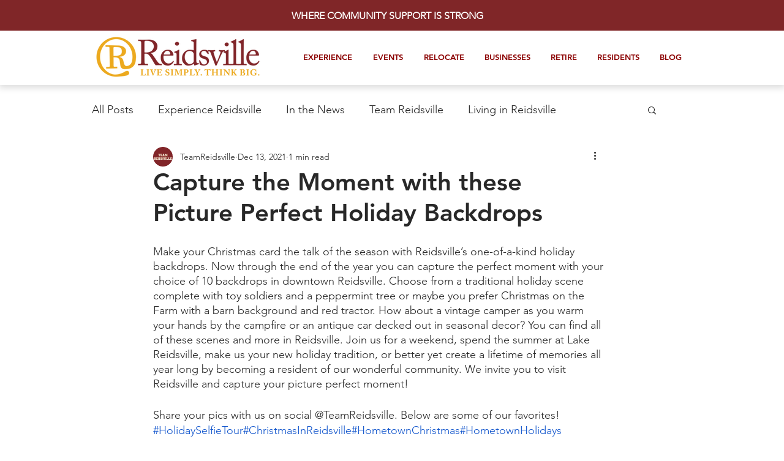

--- FILE ---
content_type: text/css; charset=utf-8
request_url: https://www.riseupreidsville.com/_serverless/pro-gallery-css-v4-server/layoutCss?ver=2&id=2pvme-not-scoped&items=3531_1440_1080%7C3713_1024_683%7C3715_960_643%7C3610_720_960%7C3660_1440_960%7C3752_1600_1200%7C3375_960_679%7C3754_2048_1365%7C3552_2048_1365%7C3619_2048_1365%7C3620_2048_1365&container=795_740_620_720&options=gallerySizeType:px%7CenableInfiniteScroll:true%7CtitlePlacement:SHOW_ON_HOVER%7CarrowsSize:23%7CthumbnailSize:120%7CgalleryLayout:3%7CisVertical:false%7CgallerySizePx:300%7CcubeType:fill%7CgalleryThumbnailsAlignment:bottom%7CthumbnailSpacings:2.5
body_size: -59
content:
#pro-gallery-2pvme-not-scoped .pro-gallery-parent-container{ width: 740px !important; height: 620px !important; } #pro-gallery-2pvme-not-scoped [data-hook="item-container"][data-idx="0"].gallery-item-container{opacity: 1 !important;display: block !important;transition: opacity .2s ease !important;top: 0px !important;left: 0px !important;right: auto !important;height: 493px !important;width: 740px !important;} #pro-gallery-2pvme-not-scoped [data-hook="item-container"][data-idx="0"] .gallery-item-common-info-outer{height: 100% !important;} #pro-gallery-2pvme-not-scoped [data-hook="item-container"][data-idx="0"] .gallery-item-common-info{height: 100% !important;width: 100% !important;} #pro-gallery-2pvme-not-scoped [data-hook="item-container"][data-idx="0"] .gallery-item-wrapper{width: 740px !important;height: 493px !important;margin: 0 !important;} #pro-gallery-2pvme-not-scoped [data-hook="item-container"][data-idx="0"] .gallery-item-content{width: 740px !important;height: 493px !important;margin: 0px 0px !important;opacity: 1 !important;} #pro-gallery-2pvme-not-scoped [data-hook="item-container"][data-idx="0"] .gallery-item-hover{width: 740px !important;height: 493px !important;opacity: 1 !important;} #pro-gallery-2pvme-not-scoped [data-hook="item-container"][data-idx="0"] .item-hover-flex-container{width: 740px !important;height: 493px !important;margin: 0px 0px !important;opacity: 1 !important;} #pro-gallery-2pvme-not-scoped [data-hook="item-container"][data-idx="0"] .gallery-item-wrapper img{width: 100% !important;height: 100% !important;opacity: 1 !important;} #pro-gallery-2pvme-not-scoped [data-hook="item-container"][data-idx="1"].gallery-item-container{opacity: 1 !important;display: block !important;transition: opacity .2s ease !important;top: 0px !important;left: 740px !important;right: auto !important;height: 493px !important;width: 740px !important;} #pro-gallery-2pvme-not-scoped [data-hook="item-container"][data-idx="1"] .gallery-item-common-info-outer{height: 100% !important;} #pro-gallery-2pvme-not-scoped [data-hook="item-container"][data-idx="1"] .gallery-item-common-info{height: 100% !important;width: 100% !important;} #pro-gallery-2pvme-not-scoped [data-hook="item-container"][data-idx="1"] .gallery-item-wrapper{width: 740px !important;height: 493px !important;margin: 0 !important;} #pro-gallery-2pvme-not-scoped [data-hook="item-container"][data-idx="1"] .gallery-item-content{width: 740px !important;height: 493px !important;margin: 0px 0px !important;opacity: 1 !important;} #pro-gallery-2pvme-not-scoped [data-hook="item-container"][data-idx="1"] .gallery-item-hover{width: 740px !important;height: 493px !important;opacity: 1 !important;} #pro-gallery-2pvme-not-scoped [data-hook="item-container"][data-idx="1"] .item-hover-flex-container{width: 740px !important;height: 493px !important;margin: 0px 0px !important;opacity: 1 !important;} #pro-gallery-2pvme-not-scoped [data-hook="item-container"][data-idx="1"] .gallery-item-wrapper img{width: 100% !important;height: 100% !important;opacity: 1 !important;} #pro-gallery-2pvme-not-scoped [data-hook="item-container"][data-idx="2"].gallery-item-container{opacity: 1 !important;display: block !important;transition: opacity .2s ease !important;top: 0px !important;left: 1480px !important;right: auto !important;height: 493px !important;width: 740px !important;} #pro-gallery-2pvme-not-scoped [data-hook="item-container"][data-idx="2"] .gallery-item-common-info-outer{height: 100% !important;} #pro-gallery-2pvme-not-scoped [data-hook="item-container"][data-idx="2"] .gallery-item-common-info{height: 100% !important;width: 100% !important;} #pro-gallery-2pvme-not-scoped [data-hook="item-container"][data-idx="2"] .gallery-item-wrapper{width: 740px !important;height: 493px !important;margin: 0 !important;} #pro-gallery-2pvme-not-scoped [data-hook="item-container"][data-idx="2"] .gallery-item-content{width: 740px !important;height: 493px !important;margin: 0px 0px !important;opacity: 1 !important;} #pro-gallery-2pvme-not-scoped [data-hook="item-container"][data-idx="2"] .gallery-item-hover{width: 740px !important;height: 493px !important;opacity: 1 !important;} #pro-gallery-2pvme-not-scoped [data-hook="item-container"][data-idx="2"] .item-hover-flex-container{width: 740px !important;height: 493px !important;margin: 0px 0px !important;opacity: 1 !important;} #pro-gallery-2pvme-not-scoped [data-hook="item-container"][data-idx="2"] .gallery-item-wrapper img{width: 100% !important;height: 100% !important;opacity: 1 !important;} #pro-gallery-2pvme-not-scoped [data-hook="item-container"][data-idx="3"]{display: none !important;} #pro-gallery-2pvme-not-scoped [data-hook="item-container"][data-idx="4"]{display: none !important;} #pro-gallery-2pvme-not-scoped [data-hook="item-container"][data-idx="5"]{display: none !important;} #pro-gallery-2pvme-not-scoped [data-hook="item-container"][data-idx="6"]{display: none !important;} #pro-gallery-2pvme-not-scoped [data-hook="item-container"][data-idx="7"]{display: none !important;} #pro-gallery-2pvme-not-scoped [data-hook="item-container"][data-idx="8"]{display: none !important;} #pro-gallery-2pvme-not-scoped [data-hook="item-container"][data-idx="9"]{display: none !important;} #pro-gallery-2pvme-not-scoped [data-hook="item-container"][data-idx="10"]{display: none !important;} #pro-gallery-2pvme-not-scoped .pro-gallery-prerender{height:620px !important;}#pro-gallery-2pvme-not-scoped {height:620px !important; width:740px !important;}#pro-gallery-2pvme-not-scoped .pro-gallery-margin-container {height:620px !important;}#pro-gallery-2pvme-not-scoped .one-row:not(.thumbnails-gallery) {height:492.5px !important; width:740px !important;}#pro-gallery-2pvme-not-scoped .one-row:not(.thumbnails-gallery) .gallery-horizontal-scroll {height:492.5px !important;}#pro-gallery-2pvme-not-scoped .pro-gallery-parent-container:not(.gallery-slideshow) [data-hook=group-view] .item-link-wrapper::before {height:492.5px !important; width:740px !important;}#pro-gallery-2pvme-not-scoped .pro-gallery-parent-container {height:620px !important; width:740px !important;}